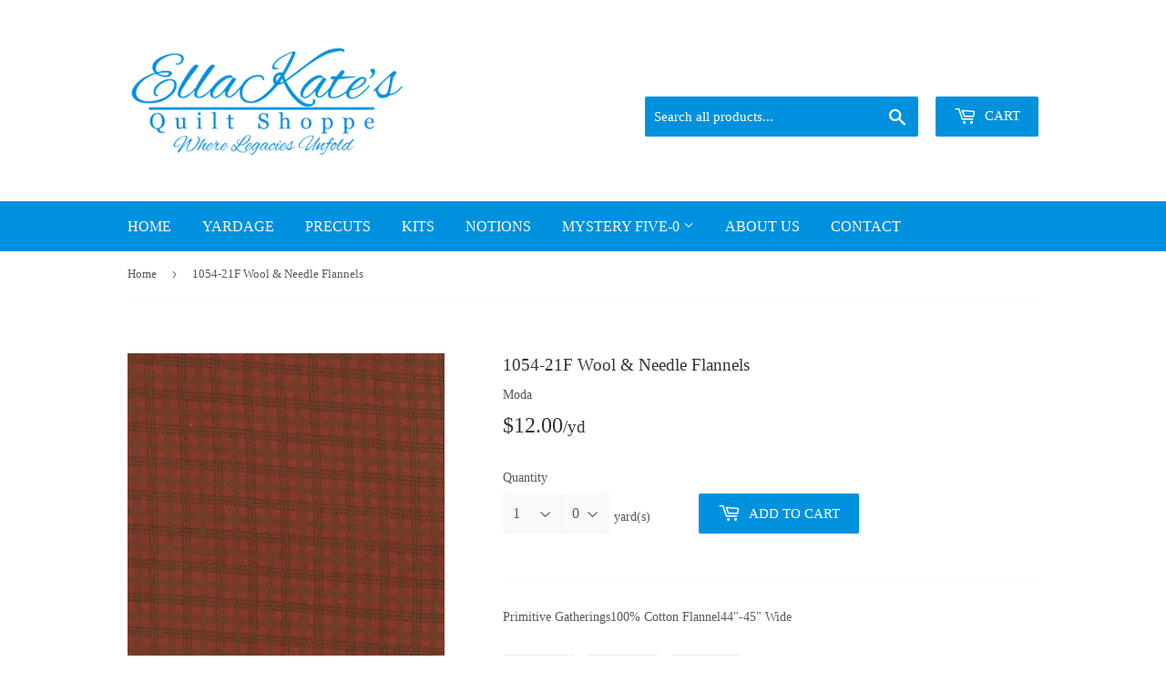

--- FILE ---
content_type: text/css
request_url: https://ellakates.com/cdn/shop/t/5/assets/fqa-supply.css?v=94433447029631703951547585385
body_size: -300
content:
legend{padding:0;display:table}fieldset{border:0;padding:.01em 0 0;margin:0;min-width:0}body:not(:-moz-handler-blocked) fieldset{display:table-cell}fieldset.fqty{min-width:90px;max-width:100px}select.fqty,input.fqty{display:inline;float:left;width:50%;height:35px;padding-right:10px;text-indent:0px}input.fqty{background-color:#f3f3f3}select,textarea,input[type=text],input[type=password],input[type=datetime],input[type=datetime-local],input[type=date],input[type=month],input[type=time],input[type=week],input[type=number],input[type=email],input[type=url],input[type=search],input[type=tel],input[type=color]{font-size:16px}.inputs{width:215px;float:left}.whole-yard{width:55px;height:37px;text-align:right}.fraction{display:inline-block;float:left}#whole-yard{width:55px;text-align:right}#fraction,.group{display:inline-block;float:left}.group input{float:left;padding:10px}.group-label{text-align:center;font-size:13px}.group-label span{margin:0;padding:0}.yds{padding:15px 0 0 5px}.whole-yard-dropdown{width:65px}input[type=tel].whole-yard{background-color:#f3f3f3}span#productPrice-product-template>span>s{font-size:65%}
/*# sourceMappingURL=/cdn/shop/t/5/assets/fqa-supply.css.map?v=94433447029631703951547585385 */
